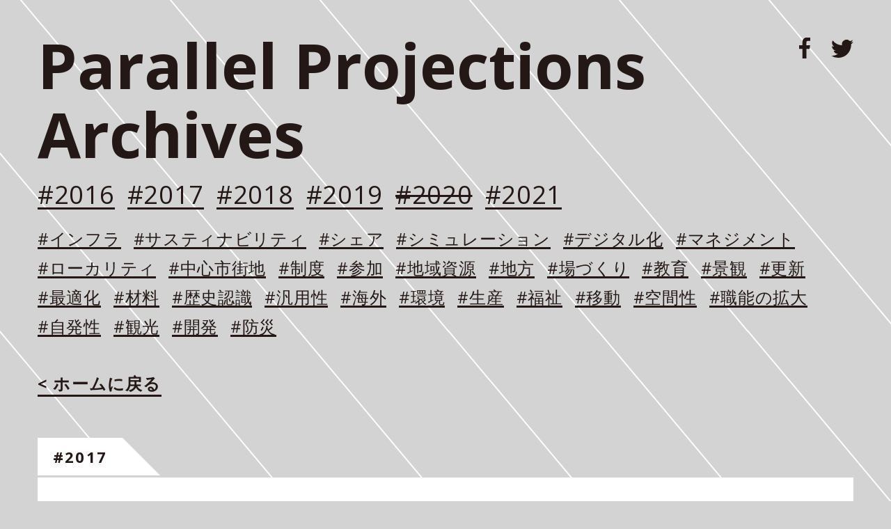

--- FILE ---
content_type: text/html; charset=UTF-8
request_url: https://bunka.aij.or.jp/para-projections/year/2017/
body_size: 7657
content:
<!doctype html>
<html lang="ja">
<head>
<script>
  (function(i,s,o,g,r,a,m){i['GoogleAnalyticsObject']=r;i[r]=i[r]||function(){
  (i[r].q=i[r].q||[]).push(arguments)},i[r].l=1*new Date();a=s.createElement(o),
  m=s.getElementsByTagName(o)[0];a.async=1;a.src=g;m.parentNode.insertBefore(a,m)
  })(window,document,'script','https://www.google-analytics.com/analytics.js','ga');

  ga('create', 'UA-82833006-3', 'auto');
  ga('send', 'pageview');

</script>


<meta charset="utf-8">
<meta name="viewport" content="width=device-width, initial-scale=1">
<script src="https://bunka.aij.or.jp/para-projections/wp-content/themes/pp_archives/assets/js/viewport-extra.min.js"></script>
<script src="https://bunka.aij.or.jp/para-projections/wp-content/themes/pp_archives/assets/js/ua.min.js"></script>
<meta http-equiv="X-UA-Compatible" content="IE=edge,chrome=1">
<meta name="format-detection" content="telephone=no">
<meta name="description" content="">
<title>2017  |  年  |  Parallel Projections Archives</title>

<link rel="shortcut icon" href="https://bunka.aij.or.jp/para-projections/wp-content/themes/pp_archives/assets/img/favicon.ico" type="image/vnd.microsoft.icon">
<link rel="icon" href="https://bunka.aij.or.jp/para-projections/wp-content/themes/pp_archives/assets/img/favicon.ico" type="image/vnd.microsoft.icon">



<meta name='robots' content='max-image-preview:large' />
<link rel='dns-prefetch' href='//s.w.org' />
<link rel="alternate" type="application/rss+xml" title="Parallel Projections Archives &raquo; 2017 年 のフィード" href="https://bunka.aij.or.jp/para-projections/year/2017/feed/" />
<link rel='stylesheet' id='wp-block-library-css'  href='https://bunka.aij.or.jp/para-projections/wp-includes/css/dist/block-library/style.min.css?ver=5.8.12' type='text/css' media='all' />
<link rel='stylesheet' id='contact-form-7-css'  href='https://bunka.aij.or.jp/para-projections/wp-content/plugins/contact-form-7/includes/css/styles.css?ver=5.4.2' type='text/css' media='all' />
<link rel='stylesheet' id='contact-form-7-confirm-css'  href='https://bunka.aij.or.jp/para-projections/wp-content/plugins/contact-form-7-add-confirm/includes/css/styles.css?ver=5.1' type='text/css' media='all' />
<link rel='stylesheet' id='pp_theme_style-css'  href='https://bunka.aij.or.jp/para-projections/wp-content/themes/pp_archives/assets/css/style.css?ver=5.8.12' type='text/css' media='all' />
<script type='text/javascript' src='https://bunka.aij.or.jp/para-projections/wp-includes/js/jquery/jquery.min.js?ver=3.6.0' id='jquery-core-js'></script>
<script type='text/javascript' src='https://bunka.aij.or.jp/para-projections/wp-includes/js/jquery/jquery-migrate.min.js?ver=3.3.2' id='jquery-migrate-js'></script>
<link rel="https://api.w.org/" href="https://bunka.aij.or.jp/para-projections/wp-json/" /><link rel="alternate" type="application/json" href="https://bunka.aij.or.jp/para-projections/wp-json/wp/v2/archives_year/48" /><link rel="EditURI" type="application/rsd+xml" title="RSD" href="https://bunka.aij.or.jp/para-projections/xmlrpc.php?rsd" />
<link rel="wlwmanifest" type="application/wlwmanifest+xml" href="https://bunka.aij.or.jp/para-projections/wp-includes/wlwmanifest.xml" /> 
<meta name="generator" content="WordPress 5.8.12" />
</head>


<body class="archive tax-archives_year term-48 headroom_on">
<div class="loading"></div>


<div id="wrapper" class="wrap">



	<header>
		<div class="__inner">
			<h1><a href="https://bunka.aij.or.jp/para-projections">Parallel <br class="sp">Projections <br>Archives</a></h1>
			<div class="gtags">
				<ul class="year">
											<li><a href="https://bunka.aij.or.jp/para-projections/year/2016/">#2016</a></li>
											<li><a href="https://bunka.aij.or.jp/para-projections/year/2017/">#2017</a></li>
											<li><a href="https://bunka.aij.or.jp/para-projections/year/2018/">#2018</a></li>
											<li><a href="https://bunka.aij.or.jp/para-projections/year/2019/">#2019</a></li>
											<li><a href="https://bunka.aij.or.jp/para-projections/year/2020/" class="sup">#2020</a></li>
											<li><a href="https://bunka.aij.or.jp/para-projections/year/2021/">#2021</a></li>
									</ul>
				<ul class="tags">
											<li><a href="https://bunka.aij.or.jp/para-projections/tags/%e3%82%a4%e3%83%b3%e3%83%95%e3%83%a9/">#インフラ</a></li>
											<li><a href="https://bunka.aij.or.jp/para-projections/tags/%e3%82%b5%e3%82%b9%e3%83%86%e3%82%a3%e3%83%8a%e3%83%93%e3%83%aa%e3%83%86%e3%82%a3/">#サスティナビリティ</a></li>
											<li><a href="https://bunka.aij.or.jp/para-projections/tags/%e3%82%b7%e3%82%a7%e3%82%a2/">#シェア</a></li>
											<li><a href="https://bunka.aij.or.jp/para-projections/tags/%e3%82%b7%e3%83%9f%e3%83%a5%e3%83%ac%e3%83%bc%e3%82%b7%e3%83%a7%e3%83%b3/">#シミュレーション</a></li>
											<li><a href="https://bunka.aij.or.jp/para-projections/tags/%e3%83%87%e3%82%b8%e3%82%bf%e3%83%ab%e5%8c%96/">#デジタル化</a></li>
											<li><a href="https://bunka.aij.or.jp/para-projections/tags/%e3%83%9e%e3%83%8d%e3%82%b8%e3%83%a1%e3%83%b3%e3%83%88/">#マネジメント</a></li>
											<li><a href="https://bunka.aij.or.jp/para-projections/tags/%e3%83%ad%e3%83%bc%e3%82%ab%e3%83%aa%e3%83%86%e3%82%a3/">#ローカリティ</a></li>
											<li><a href="https://bunka.aij.or.jp/para-projections/tags/%e4%b8%ad%e5%bf%83%e5%b8%82%e8%a1%97%e5%9c%b0/">#中心市街地</a></li>
											<li><a href="https://bunka.aij.or.jp/para-projections/tags/%e5%88%b6%e5%ba%a6/">#制度</a></li>
											<li><a href="https://bunka.aij.or.jp/para-projections/tags/%e5%8f%82%e5%8a%a0/">#参加</a></li>
											<li><a href="https://bunka.aij.or.jp/para-projections/tags/%e5%9c%b0%e5%9f%9f%e8%b3%87%e6%ba%90/">#地域資源</a></li>
											<li><a href="https://bunka.aij.or.jp/para-projections/tags/%e5%9c%b0%e6%96%b9/">#地方</a></li>
											<li><a href="https://bunka.aij.or.jp/para-projections/tags/%e5%a0%b4%e3%81%a5%e3%81%8f%e3%82%8a/">#場づくり</a></li>
											<li><a href="https://bunka.aij.or.jp/para-projections/tags/%e6%95%99%e8%82%b2/">#教育</a></li>
											<li><a href="https://bunka.aij.or.jp/para-projections/tags/%e6%99%af%e8%a6%b3/">#景観</a></li>
											<li><a href="https://bunka.aij.or.jp/para-projections/tags/%e6%9b%b4%e6%96%b0/">#更新</a></li>
											<li><a href="https://bunka.aij.or.jp/para-projections/tags/%e6%9c%80%e9%81%a9%e5%8c%96/">#最適化</a></li>
											<li><a href="https://bunka.aij.or.jp/para-projections/tags/%e6%9d%90%e6%96%99/">#材料</a></li>
											<li><a href="https://bunka.aij.or.jp/para-projections/tags/%e6%ad%b4%e5%8f%b2%e8%aa%8d%e8%ad%98/">#歴史認識</a></li>
											<li><a href="https://bunka.aij.or.jp/para-projections/tags/%e6%b1%8e%e7%94%a8%e6%80%a7/">#汎用性</a></li>
											<li><a href="https://bunka.aij.or.jp/para-projections/tags/%e6%b5%b7%e5%a4%96/">#海外</a></li>
											<li><a href="https://bunka.aij.or.jp/para-projections/tags/%e7%92%b0%e5%a2%83/">#環境</a></li>
											<li><a href="https://bunka.aij.or.jp/para-projections/tags/%e7%94%9f%e7%94%a3/">#生産</a></li>
											<li><a href="https://bunka.aij.or.jp/para-projections/tags/%e7%a6%8f%e7%a5%89/">#福祉</a></li>
											<li><a href="https://bunka.aij.or.jp/para-projections/tags/%e7%a7%bb%e5%8b%95/">#移動</a></li>
											<li><a href="https://bunka.aij.or.jp/para-projections/tags/%e7%a9%ba%e9%96%93%e6%80%a7/">#空間性</a></li>
											<li><a href="https://bunka.aij.or.jp/para-projections/tags/%e8%81%b7%e8%83%bd%e3%81%ae%e6%8b%a1%e5%a4%a7/">#職能の拡大</a></li>
											<li><a href="https://bunka.aij.or.jp/para-projections/tags/%e8%87%aa%e7%99%ba%e6%80%a7/">#自発性</a></li>
											<li><a href="https://bunka.aij.or.jp/para-projections/tags/%e8%a6%b3%e5%85%89/">#観光</a></li>
											<li><a href="https://bunka.aij.or.jp/para-projections/tags/%e9%96%8b%e7%99%ba/">#開発</a></li>
											<li><a href="https://bunka.aij.or.jp/para-projections/tags/%e9%98%b2%e7%81%bd/">#防災</a></li>
									</ul>
									<div class="back"><a href="https://bunka.aij.or.jp/para-projections">< ホームに戻る</a></div>
							</div>



		    <div class="drawer-hamburger sp">
		      <a class="l-header-hamburger" id="js-header-hamburger" href="#"><span class="_top"></span><span class="_middle"></span><span class="_bottom"></span><p>MENU</p></a>
		    </div>

	        <nav class="__l-drawer">
	          <div class="l-drawer__inner">
	            <ul class="d-g-navi">
					<li><a href="https://bunka.aij.or.jp/para-projections">Home</a></li>
					<li><a href="https://bunka.aij.or.jp/para-projections/contents/">Contents</a></li>
					<li><a href="https://bunka.aij.or.jp/para-projections/sessions/">Sessions</a></li>
					<li><a href="https://bunka.aij.or.jp/para-projections/people/">People</a></li>
	            </ul>
	            <div class="sns">
					<a href="https://www.facebook.com/parallelprojections130/" target="_blank" rel="noopener" class="fb">FACEBOOK</a>
					<a href="https://twitter.com/AIJ_PP130" target="_blank" rel="noopener" class="tw">TWITTER</a>
				</div>
	          </div>
	        </nav>


	        		        <div class="g-navi pc">
		            <ul class="d-g-navi __tax">
						<li class="ttl"><span>#2017</span></li>
		            </ul>
		        </div>
	        
	        <div class="sp">
		        <div class="g-navi">
		            <ul class="d-g-navi">
																														<li class="ttl"><span>#2017</span></li>		            </ul>
		        </div>
	        </div>


	        <div class="sns-box pc">
	            <div class="sns">
					<a href="https://www.facebook.com/parallelprojections130/" target="_blank" rel="noopener" class="fb">FACEBOOK</a>
					<a href="https://twitter.com/AIJ_PP130" target="_blank" rel="noopener" class="tw">TWITTER</a>
				</div>
			</div>
	    </div>
	</header>





<main>

	<div id="container">

		<section class="content-box">
			

<ul class="archive-lists">
	
		<li class="sessions">
			<a href="https://bunka.aij.or.jp/para-projections/sessions/%e3%83%91%e3%83%a9%e3%83%ac%e3%83%ab%e3%82%bb%e3%83%83%e3%82%b7%e3%83%a7%e3%83%b3%e3%82%ba1709-%e5%88%b6%e5%ba%a6%e8%a8%ad%e8%a8%88%e3%81%ae%e3%83%ad%e3%83%bc%e3%82%ab%e3%83%a9%e3%82%a4%e3%82%ba/">
				<h3>Session22 -制度設計のローカライズによって実現可能な福祉施設とは？-</h3>
				<p class="meta">2017/10/22　17:00~18:00</p>
				<div class="pp-tags">
					<span>ローカリティ</span><span>制度</span><span>福祉</span>				</div>
			</a>
		</li>

	
		<li class="sessions">
			<a href="https://bunka.aij.or.jp/para-projections/sessions/%e3%83%91%e3%83%a9%e3%83%ac%e3%83%ab%e3%82%bb%e3%83%83%e3%82%b7%e3%83%a7%e3%83%b3%e3%82%ba1708-%e8%a1%97%e3%81%ae%e3%83%a1%e3%83%b3%e3%83%90%e3%83%bc%e3%82%b7%e3%83%83%e3%83%97%e3%82%92%e6%8b%a1/">
				<h3>Session21 -街のメンバーシップを拡張する建築プロジェクトとは？-</h3>
				<p class="meta">2017/10/22　17:00~18:00</p>
				<div class="pp-tags">
					<span>中心市街地</span><span>場づくり</span><span>観光</span>				</div>
			</a>
		</li>

	
		<li class="sessions">
			<a href="https://bunka.aij.or.jp/para-projections/sessions/%e3%83%91%e3%83%a9%e3%83%ac%e3%83%ab%e3%82%bb%e3%83%83%e3%82%b7%e3%83%a7%e3%83%b3%e3%82%ba1707-%e8%a8%ad%e8%a8%88%e3%81%ae%e6%9c%80%e9%81%a9%e5%8c%96%e3%81%8c%e5%8f%af%e8%83%bd%e3%81%ab%e3%81%99/">
				<h3>Session20 -設計の最適化が可能にする現代空間とは？-</h3>
				<p class="meta">2017/10/22　17:00~18:00</p>
				<div class="pp-tags">
					<span>最適化</span><span>環境</span><span>空間性</span>				</div>
			</a>
		</li>

	
		<li class="sessions">
			<a href="https://bunka.aij.or.jp/para-projections/sessions/%e3%83%91%e3%83%a9%e3%83%ac%e3%83%ab%e3%82%bb%e3%83%83%e3%82%b7%e3%83%a7%e3%83%b3%e3%82%ba1706-%e7%81%bd%e5%ae%b3%e3%81%ab%e5%af%be%e3%81%99%e3%82%8b%e7%a9%ba%e9%96%93%e3%83%aa%e3%83%86%e3%83%a9/">
				<h3>Session19 -災害に対する空間リテラシーのコントロールの方法とは？-</h3>
				<p class="meta">2017/10/22　16:00~17:00</p>
				<div class="pp-tags">
					<span>教育</span><span>福祉</span><span>防災</span>				</div>
			</a>
		</li>

	
		<li class="sessions">
			<a href="https://bunka.aij.or.jp/para-projections/sessions/%e3%83%91%e3%83%a9%e3%83%ac%e3%83%ab%e3%82%bb%e3%83%83%e3%82%b7%e3%83%a7%e3%83%b3%e3%82%ba1705-%e9%83%bd%e5%b8%82%e3%81%ae%e3%82%a2%e3%82%a4%e3%83%87%e3%83%b3%e3%83%86%e3%82%a3%e3%83%86%e3%82%a3/">
				<h3>Session18 -都市のアイデンティティを活性化させる情報環境の実装とは？-</h3>
				<p class="meta">2017/10/22　16:00~17:00</p>
				<div class="pp-tags">
					<span>ローカリティ</span><span>最適化</span><span>観光</span>				</div>
			</a>
		</li>

	
		<li class="sessions">
			<a href="https://bunka.aij.or.jp/para-projections/sessions/%e3%83%91%e3%83%a9%e3%83%ac%e3%83%ab%e3%82%bb%e3%83%83%e3%82%b7%e3%83%a7%e3%83%b3%e3%82%ba1704-%e9%83%bd%e5%b8%82%e7%92%b0%e5%a2%83%e3%81%ab%e3%81%8a%e3%81%91%e3%82%8b%e3%83%9d%e3%82%b8%e3%83%86/">
				<h3>Session17 -都市環境におけるポジティブな制度設計の枠組みとは？-</h3>
				<p class="meta">2017/10/22　16:00~17:00</p>
				<div class="pp-tags">
					<span>マネジメント</span><span>汎用性</span><span>環境</span>				</div>
			</a>
		</li>

	
		<li class="sessions">
			<a href="https://bunka.aij.or.jp/para-projections/sessions/%e3%83%91%e3%83%a9%e3%83%ac%e3%83%ab%e3%82%bb%e3%83%83%e3%82%b7%e3%83%a7%e3%83%b3%e3%82%ba1703-%e7%a6%8f%e7%a5%89%e7%a9%ba%e9%96%93%e3%81%ab%e3%81%8a%e3%81%91%e3%82%8b%e3%83%87%e3%82%b6%e3%82%a4/">
				<h3>Session16 -福祉空間におけるデザインリサーチが切り開くプロジェクトのかたちとは？-</h3>
				<p class="meta">2017/10/22　15:00~16:00</p>
				<div class="pp-tags">
					<span>最適化</span><span>福祉</span><span>職能の拡大</span>				</div>
			</a>
		</li>

	
		<li class="sessions">
			<a href="https://bunka.aij.or.jp/para-projections/sessions/%e3%83%91%e3%83%a9%e3%83%ac%e3%83%ab%e3%82%bb%e3%83%83%e3%82%b7%e3%83%a7%e3%83%b3%e3%82%ba1702-%e8%a6%b3%e5%85%89%e3%81%ab%e3%82%88%e3%81%a3%e3%81%a6%e5%9c%b0%e5%9f%9f%e3%82%92%e8%82%b2%e3%82%80/">
				<h3>Session15 -観光によって地域を育むための制度と空間とは？-</h3>
				<p class="meta">2017/10/22　15:00~16:00</p>
				<div class="pp-tags">
					<span>制度</span><span>地域資源</span><span>観光</span>				</div>
			</a>
		</li>

	
		<li class="sessions">
			<a href="https://bunka.aij.or.jp/para-projections/sessions/%e3%83%91%e3%83%a9%e3%83%ac%e3%83%ab%e3%82%bb%e3%83%83%e3%82%b7%e3%83%a7%e3%83%b3%e3%82%ba1701/">
				<h3>Session14 -地方都市空間における教育価値を最大化するためのプロジェクトとは？-</h3>
				<p class="meta">2017/10/22　15:00~16:00</p>
				<div class="pp-tags">
					<span>中心市街地</span><span>参加</span><span>地方</span><span>環境</span>				</div>
			</a>
		</li>

	

		<li class="post">
			<a href="https://bunka.aij.or.jp/para-projections/3654/">
				<h3>浅野翔</h3>
				<p class="people"><br>
					専門｜計画</p>
				<div class="pp-tags">
					<span>サスティナビリティ</span><span>参加</span><span>福祉</span>				</div>
			</a>
		</li>


	

		<li class="post">
			<a href="https://bunka.aij.or.jp/para-projections/1829/">
				<h3>市川竜吾</h3>
				<p class="people">建築築事務所 / 首都大学東京<br>
					専門｜意匠 / 都市</p>
				<div class="pp-tags">
					<span>ローカリティ</span><span>地域資源</span><span>地方</span><span>場づくり</span><span>景観</span><span>環境</span><span>福祉</span>				</div>
			</a>
		</li>


	

		<li class="post">
			<a href="https://bunka.aij.or.jp/para-projections/1777/">
				<h3>伊藤孝仁</h3>
				<p class="people">tomito architecture<br>
					専門｜意匠</p>
				<div class="pp-tags">
					<span>マネジメント</span><span>地域資源</span><span>自発性</span><span>観光</span>				</div>
			</a>
		</li>


	

		<li class="post">
			<a href="https://bunka.aij.or.jp/para-projections/3629/">
				<h3>稲山雅大</h3>
				<p class="people">ペリクラークペリアーキテクツジャパン<br>
					専門｜意匠</p>
				<div class="pp-tags">
					<span>地方</span><span>観光</span><span>開発</span>				</div>
			</a>
		</li>


	

		<li class="post">
			<a href="https://bunka.aij.or.jp/para-projections/3626/">
				<h3>猪飼洋平</h3>
				<p class="people">アプルデザインワークショップ<br>
					専門｜意匠　都市</p>
				<div class="pp-tags">
					<span>地方</span><span>海外</span><span>福祉</span>				</div>
			</a>
		</li>


	

		<li class="post">
			<a href="https://bunka.aij.or.jp/para-projections/3641/">
				<h3>ウサミキイチロウ</h3>
				<p class="people">ダナン科学技術大学建築学科 特別招待研究員（ベトナム）/宇都宮大学大学院 修士２年/Obedient Architecture<br>
					専門｜意匠/構法/メディア</p>
				<div class="pp-tags">
					<span>ローカリティ</span><span>材料</span><span>海外</span><span>環境</span>				</div>
			</a>
		</li>


	

		<li class="post">
			<a href="https://bunka.aij.or.jp/para-projections/3637/">
				<h3>遠藤貴弘</h3>
				<p class="people">大成建設<br>
					専門｜意匠</p>
				<div class="pp-tags">
					<span>環境</span>				</div>
			</a>
		</li>


	

		<li class="post">
			<a href="https://bunka.aij.or.jp/para-projections/3615/">
				<h3>大西陽子</h3>
				<p class="people">竹中工務店<br>
					専門｜意匠</p>
				<div class="pp-tags">
					<span>観光</span>				</div>
			</a>
		</li>


	

		<li class="post">
			<a href="https://bunka.aij.or.jp/para-projections/1913/">
				<h3>大山宗之</h3>
				<p class="people">国際航業株式会社<br>
					専門｜都市計画</p>
				<div class="pp-tags">
					<span>シェア</span><span>マネジメント</span><span>地方</span><span>観光</span>				</div>
			</a>
		</li>


	

		<li class="post">
			<a href="https://bunka.aij.or.jp/para-projections/3627/">
				<h3>岡田朋子</h3>
				<p class="people">竹中工務店<br>
					専門｜意匠</p>
				<div class="pp-tags">
					<span>観光</span>				</div>
			</a>
		</li>


	

		<li class="post">
			<a href="https://bunka.aij.or.jp/para-projections/1823/">
				<h3>岡部修三</h3>
				<p class="people">upsetters architects<br>
					専門｜意匠 / 環境 / 都市</p>
				<div class="pp-tags">
					<span>サスティナビリティ</span><span>マネジメント</span><span>環境</span><span>福祉</span>				</div>
			</a>
		</li>


	

		<li class="post">
			<a href="https://bunka.aij.or.jp/para-projections/3879/">
				<h3>柿木佑介＋廣岡周平</h3>
				<p class="people">PERSIMMON HILLS architects<br>
					専門｜意匠</p>
				<div class="pp-tags">
					<span>観光</span>				</div>
			</a>
		</li>


	

		<li class="post">
			<a href="https://bunka.aij.or.jp/para-projections/3645/">
				<h3>勝邦義</h3>
				<p class="people">勝邦義建築設計事務所／ISHINOMAKI2.0<br>
					専門｜意匠／都市</p>
				<div class="pp-tags">
					<span>ローカリティ</span><span>場づくり</span><span>景観</span><span>観光</span>				</div>
			</a>
		</li>


	

		<li class="post">
			<a href="https://bunka.aij.or.jp/para-projections/3941/">
				<h3>葛 沁芸</h3>
				<p class="people">2.5 architects（共同主宰） / 東京大学（博士課程・建築史）<br>
					専門｜意匠 / 歴史（18世紀西洋及び中国）</p>
				<div class="pp-tags">
					<span>環境</span>				</div>
			</a>
		</li>


	

		<li class="post">
			<a href="https://bunka.aij.or.jp/para-projections/1911/">
				<h3>香月真大</h3>
				<p class="people">香月真大建築設計事務所<br>
					専門｜意匠 / 不動産</p>
				<div class="pp-tags">
					<span>シェア</span><span>マネジメント</span><span>場づくり</span><span>更新</span><span>歴史認識</span><span>観光</span>				</div>
			</a>
		</li>


	

		<li class="post">
			<a href="https://bunka.aij.or.jp/para-projections/3843/">
				<h3>勝亦優祐</h3>
				<p class="people">勝亦丸山建築計画<br>
					専門｜意匠</p>
				<div class="pp-tags">
					<span>環境</span><span>空間性</span><span>自発性</span><span>開発</span>				</div>
			</a>
		</li>


	

		<li class="post">
			<a href="https://bunka.aij.or.jp/para-projections/3618/">
				<h3>加藤正紘</h3>
				<p class="people">zasso<br>
					専門｜都市デザイン</p>
				<div class="pp-tags">
					<span>マネジメント</span><span>地域資源</span><span>場づくり</span><span>環境</span>				</div>
			</a>
		</li>


	

		<li class="post">
			<a href="https://bunka.aij.or.jp/para-projections/1825/">
				<h3>金田泰裕</h3>
				<p class="people">yasuhirokaneda STRUCTURE<br>
					専門｜構造</p>
				<div class="pp-tags">
					<span>教育</span><span>更新</span><span>最適化</span><span>海外</span><span>環境</span><span>空間性</span>				</div>
			</a>
		</li>


	

		<li class="post">
			<a href="https://bunka.aij.or.jp/para-projections/1870/">
				<h3>神永侑子</h3>
				<p class="people">アキナイガーデン<br>
					専門｜意匠/企画運営</p>
				<div class="pp-tags">
					<span>シェア</span><span>職能の拡大</span><span>自発性</span><span>観光</span>				</div>
			</a>
		</li>


	

		<li class="post">
			<a href="https://bunka.aij.or.jp/para-projections/1849/">
				<h3>川井 操</h3>
				<p class="people">滋賀県立大学環境科学部環境建築デザイン学科<br>
					専門｜計画</p>
				<div class="pp-tags">
					<span>ローカリティ</span><span>教育</span><span>材料</span><span>海外</span><span>生産</span><span>職能の拡大</span><span>観光</span>				</div>
			</a>
		</li>


	

		<li class="post">
			<a href="https://bunka.aij.or.jp/para-projections/3642/">
				<h3>河村　衣里子</h3>
				<p class="people"><br>
					専門｜環境</p>
				<div class="pp-tags">
					<span>環境</span>				</div>
			</a>
		</li>


	

		<li class="post">
			<a href="https://bunka.aij.or.jp/para-projections/3632/">
				<h3>喜多川颯馬</h3>
				<p class="people">神戸芸術工科大学<br>
					専門｜環境デザイン</p>
				<div class="pp-tags">
					<span>環境</span>				</div>
			</a>
		</li>


	

		<li class="post">
			<a href="https://bunka.aij.or.jp/para-projections/1889/">
				<h3>木村慎弥</h3>
				<p class="people">RAD／kimura shinya architecture／六原まちづくり委員会<br>
					専門｜意匠</p>
				<div class="pp-tags">
					<span>マネジメント</span><span>地域資源</span><span>地方</span><span>職能の拡大</span><span>観光</span>				</div>
			</a>
		</li>


	

		<li class="post">
			<a href="https://bunka.aij.or.jp/para-projections/1817/">
				<h3>栗本賢一</h3>
				<p class="people">雲河都市研究院<br>
					専門｜都市</p>
				<div class="pp-tags">
					<span>海外</span><span>環境</span><span>観光</span><span>開発</span>				</div>
			</a>
		</li>


	

		<li class="post">
			<a href="https://bunka.aij.or.jp/para-projections/3633/">
				<h3>黒田知実</h3>
				<p class="people">奈良女子大学<br>
					専門｜建築</p>
				<div class="pp-tags">
					<span>地方</span><span>場づくり</span><span>福祉</span><span>職能の拡大</span>				</div>
			</a>
		</li>


	

		<li class="post">
			<a href="https://bunka.aij.or.jp/para-projections/1880/">
				<h3>小泉瑛一</h3>
				<p class="people">オンデザインパートナーズ<br>
					専門｜建築設計 / 都市 / まちづくり</p>
				<div class="pp-tags">
					<span>マネジメント</span><span>参加</span><span>地方</span><span>教育</span><span>観光</span>				</div>
			</a>
		</li>


	

		<li class="post">
			<a href="https://bunka.aij.or.jp/para-projections/3635/">
				<h3>佐々木雅宏</h3>
				<p class="people">合同会社アーキロイド<br>
					専門｜意匠　プログラミング</p>
				<div class="pp-tags">
					<span>シミュレーション</span><span>デジタル化</span><span>最適化</span><span>汎用性</span><span>環境</span><span>生産</span><span>空間性</span><span>職能の拡大</span>				</div>
			</a>
		</li>


	

		<li class="post">
			<a href="https://bunka.aij.or.jp/para-projections/3644/">
				<h3>佐藤桂火</h3>
				<p class="people">佐藤桂火建築設計事務所<br>
					専門｜意匠</p>
				<div class="pp-tags">
					<span>ローカリティ</span><span>参加</span><span>自発性</span><span>観光</span>				</div>
			</a>
		</li>


	

		<li class="post">
			<a href="https://bunka.aij.or.jp/para-projections/3649/">
				<h3>佐藤直樹</h3>
				<p class="people">如是アトリエ<br>
					専門｜意匠  計画  都市</p>
				<div class="pp-tags">
					<span>ローカリティ</span><span>地域資源</span><span>観光</span>				</div>
			</a>
		</li>


	

		<li class="post">
			<a href="https://bunka.aij.or.jp/para-projections/3859/">
				<h3>佐藤敏宏</h3>
				<p class="people"><br>
					専門｜意匠</p>
				<div class="pp-tags">
					<span>福祉</span>				</div>
			</a>
		</li>


	

		<li class="post">
			<a href="https://bunka.aij.or.jp/para-projections/4192/">
				<h3>佐藤直樹</h3>
				<p class="people">株式会社　如是アトリエ　IIA atelier <br>
					専門｜意匠　計画</p>
				<div class="pp-tags">
					<br />
<b>Warning</b>:  Invalid argument supplied for foreach() in <b>/home/xs056943/aij.or.jp/public_html/bunka.aij.or.jp/para-projections/wp-content/themes/pp_archives/content.php</b> on line <b>120</b><br />
				</div>
			</a>
		</li>


	

		<li class="post">
			<a href="https://bunka.aij.or.jp/para-projections/3651/">
				<h3>The Trading City研究会   土橋悟+雨宮知彦+落合正行+小林国弘+照内創</h3>
				<p class="people">株式会社都市環境研究所／ラーバンデザインオフィス合同会社／日本大学／ コバヤシクニヒロデザイン／SO &amp; CO.<br>
					専門｜建築、都市デザイン</p>
				<div class="pp-tags">
					<span>制度</span><span>最適化</span><span>環境</span><span>移動</span>				</div>
			</a>
		</li>


	

		<li class="post">
			<a href="https://bunka.aij.or.jp/para-projections/3647/">
				<h3>柴田木綿子</h3>
				<p class="people">しばたゆうこ事務所<br>
					専門｜意匠</p>
				<div class="pp-tags">
					<span>サスティナビリティ</span><span>福祉</span><span>観光</span>				</div>
			</a>
		</li>


	

		<li class="post">
			<a href="https://bunka.aij.or.jp/para-projections/3646/">
				<h3>鈴木知悠</h3>
				<p class="people">+tic<br>
					専門｜意匠</p>
				<div class="pp-tags">
					<span>地域資源</span><span>場づくり</span><span>移動</span><span>観光</span>				</div>
			</a>
		</li>


	

		<li class="post">
			<a href="https://bunka.aij.or.jp/para-projections/1840/">
				<h3>須藤 剛</h3>
				<p class="people">Tsudou Design Studio / 須藤剛建築設計事務所<br>
					専門｜意匠</p>
				<div class="pp-tags">
					<span>サスティナビリティ</span><span>シェア</span><span>マネジメント</span><span>地域資源</span><span>更新</span><span>自発性</span><span>観光</span>				</div>
			</a>
		</li>


	

		<li class="post">
			<a href="https://bunka.aij.or.jp/para-projections/3619/">
				<h3>瀬尾浩二郎</h3>
				<p class="people">株式会社 セオ商事<br>
					専門｜メディア / IT</p>
				<div class="pp-tags">
					<span>シミュレーション</span><span>デジタル化</span><span>最適化</span><span>観光</span>				</div>
			</a>
		</li>


	

		<li class="post">
			<a href="https://bunka.aij.or.jp/para-projections/3652/">
				<h3>多田正治</h3>
				<p class="people">多田正治アトリエ<br>
					専門｜意匠</p>
				<div class="pp-tags">
					<span>中心市街地</span><span>地方</span><span>教育</span><span>生産</span><span>職能の拡大</span><span>観光</span>				</div>
			</a>
		</li>


	

		<li class="post">
			<a href="https://bunka.aij.or.jp/para-projections/3620/">
				<h3>田中一吉</h3>
				<p class="people"><br>
					専門｜意匠</p>
				<div class="pp-tags">
					<span>マネジメント</span><span>環境</span><span>空間性</span>				</div>
			</a>
		</li>


	

		<li class="post">
			<a href="https://bunka.aij.or.jp/para-projections/3624/">
				<h3>田中正道</h3>
				<p class="people">横浜国立大学大学院建築計画研究室<br>
					専門｜計画</p>
				<div class="pp-tags">
					<span>地域資源</span><span>場づくり</span><span>観光</span>				</div>
			</a>
		</li>


	

		<li class="post">
			<a href="https://bunka.aij.or.jp/para-projections/3643/">
				<h3>田沼元</h3>
				<p class="people">日本大学<br>
					専門｜建築</p>
				<div class="pp-tags">
					<span>福祉</span>				</div>
			</a>
		</li>


	

		<li class="post">
			<a href="https://bunka.aij.or.jp/para-projections/3648/">
				<h3>津川恵理</h3>
				<p class="people">Diller Scofidio+Renfro in NY(2018 3/1～)<br>
					専門｜意匠</p>
				<div class="pp-tags">
					<span>材料</span><span>海外</span><span>環境</span><span>職能の拡大</span>				</div>
			</a>
		</li>


	

		<li class="post">
			<a href="https://bunka.aij.or.jp/para-projections/3625/">
				<h3>坪内健</h3>
				<p class="people">北海道大学<br>
					専門｜建築計画</p>
				<div class="pp-tags">
					<span>マネジメント</span><span>地方</span><span>場づくり</span><span>福祉</span>				</div>
			</a>
		</li>


	

		<li class="post">
			<a href="https://bunka.aij.or.jp/para-projections/1892/">
				<h3>友渕貴之</h3>
				<p class="people">和歌山大学<br>
					専門｜意匠/計画</p>
				<div class="pp-tags">
					<span>サスティナビリティ</span><span>地域資源</span><span>地方</span><span>場づくり</span><span>教育</span><span>更新</span><span>福祉</span>				</div>
			</a>
		</li>


	

		<li class="post">
			<a href="https://bunka.aij.or.jp/para-projections/3631/">
				<h3>永井大輔</h3>
				<p class="people">イオンタウン株式会社 建設企画本部 ＳＣ企画部<br>
					専門｜意匠 / 計画 / 都市 / 商業</p>
				<div class="pp-tags">
					<span>場づくり</span><span>職能の拡大</span><span>観光</span><span>開発</span>				</div>
			</a>
		</li>


	

		<li class="post">
			<a href="https://bunka.aij.or.jp/para-projections/3630/">
				<h3>永田敦</h3>
				<p class="people"><br>
					専門｜意匠</p>
				<div class="pp-tags">
					<span>場づくり</span><span>更新</span><span>福祉</span><span>空間性</span>				</div>
			</a>
		</li>


	

		<li class="post">
			<a href="https://bunka.aij.or.jp/para-projections/3774/">
				<h3>永田賢一郎</h3>
				<p class="people">アイボリィアーキテクチュア<br>
					専門｜意匠</p>
				<div class="pp-tags">
					<span>地域資源</span><span>場づくり</span><span>観光</span>				</div>
			</a>
		</li>


	

		<li class="post">
			<a href="https://bunka.aij.or.jp/para-projections/3650/">
				<h3>中村健太郎</h3>
				<p class="people">NPO法人モクチン企画<br>
					専門｜アルゴリズミック・デザイン</p>
				<div class="pp-tags">
					<span>デジタル化</span><span>制度</span><span>環境</span><span>職能の拡大</span>				</div>
			</a>
		</li>


	

		<li class="post">
			<a href="https://bunka.aij.or.jp/para-projections/3839/">
				<h3>西田 司</h3>
				<p class="people">オンデザインパートナーズ<br>
					専門｜意匠</p>
				<div class="pp-tags">
					<span>福祉</span>				</div>
			</a>
		</li>


	

		<li class="post">
			<a href="https://bunka.aij.or.jp/para-projections/3638/">
				<h3>深田悠平</h3>
				<p class="people">一条工務店<br>
					専門｜環境</p>
				<div class="pp-tags">
					<span>サスティナビリティ</span><span>地域資源</span><span>環境</span>				</div>
			</a>
		</li>


	

		<li class="post">
			<a href="https://bunka.aij.or.jp/para-projections/1776/">
				<h3>藤 貴彰</h3>
				<p class="people">三菱地所設計<br>
					専門｜</p>
				<div class="pp-tags">
					<span>景観</span><span>環境</span><span>開発</span>				</div>
			</a>
		</li>


	

		<li class="post">
			<a href="https://bunka.aij.or.jp/para-projections/3622/">
				<h3>藤原香奈</h3>
				<p class="people">株式会社UG都市建築<br>
					専門｜都市計画</p>
				<div class="pp-tags">
					<span>観光</span>				</div>
			</a>
		</li>


	

		<li class="post">
			<a href="https://bunka.aij.or.jp/para-projections/3636/">
				<h3>松延浩人</h3>
				<p class="people">大成建設設計本部<br>
					専門｜意匠</p>
				<div class="pp-tags">
					<span>福祉</span>				</div>
			</a>
		</li>


	

		<li class="post">
			<a href="https://bunka.aij.or.jp/para-projections/4204/">
				<h3>水野茂朋</h3>
				<p class="people">mizuno.design<br>
					専門｜意匠</p>
				<div class="pp-tags">
					<span>地方</span><span>空間性</span><span>開発</span>				</div>
			</a>
		</li>


	

		<li class="post">
			<a href="https://bunka.aij.or.jp/para-projections/3655/">
				<h3>連勇太朗</h3>
				<p class="people">モクチン企画<br>
					専門｜意匠、都市</p>
				<div class="pp-tags">
					<span>福祉</span>				</div>
			</a>
		</li>


	

		<li class="post">
			<a href="https://bunka.aij.or.jp/para-projections/1793/">
				<h3>森 元気</h3>
				<p class="people">森元気建築設計事務所<br>
					専門｜意匠</p>
				<div class="pp-tags">
					<span>地域資源</span><span>環境</span><span>職能の拡大</span><span>観光</span>				</div>
			</a>
		</li>


	

		<li class="post">
			<a href="https://bunka.aij.or.jp/para-projections/3653/">
				<h3>森村佳浩</h3>
				<p class="people">大和ハウス工業株式会社<br>
					専門｜都市</p>
				<div class="pp-tags">
					<span>汎用性</span><span>環境</span><span>移動</span>				</div>
			</a>
		</li>


	

		<li class="post">
			<a href="https://bunka.aij.or.jp/para-projections/3640/">
				<h3>森本悠義</h3>
				<p class="people">Theater Architects Co.,Ltd. / (株)シアター建設<br>
					専門｜意匠</p>
				<div class="pp-tags">
					<span>中心市街地</span><span>地方</span><span>更新</span><span>観光</span>				</div>
			</a>
		</li>


	

		<li class="post">
			<a href="https://bunka.aij.or.jp/para-projections/1872/">
				<h3>山口陽登</h3>
				<p class="people">シイナリ建築設計事務所<br>
					専門｜意匠</p>
				<div class="pp-tags">
					<span>ローカリティ</span><span>参加</span><span>更新</span><span>環境</span><span>福祉</span><span>空間性</span>				</div>
			</a>
		</li>


	

		<li class="post">
			<a href="https://bunka.aij.or.jp/para-projections/1841/">
				<h3>山田織部</h3>
				<p class="people"><br>
					専門｜意匠</p>
				<div class="pp-tags">
					<span>更新</span><span>最適化</span><span>環境</span><span>空間性</span>				</div>
			</a>
		</li>


	

		<li class="post">
			<a href="https://bunka.aij.or.jp/para-projections/3623/">
				<h3>彌吉健介</h3>
				<p class="people">株式会社ＵＧ都市建築<br>
					専門｜都市　事業</p>
				<div class="pp-tags">
					<span>観光</span>				</div>
			</a>
		</li>


	

		<li class="post">
			<a href="https://bunka.aij.or.jp/para-projections/3934/">
				<h3>吉川晃司</h3>
				<p class="people">スタジオまめちょうだい<br>
					専門｜意匠 / 都市</p>
				<div class="pp-tags">
					<span>福祉</span>				</div>
			</a>
		</li>


	

		<li class="post">
			<a href="https://bunka.aij.or.jp/para-projections/3628/">
				<h3>若林拓哉＋伊藤祐介</h3>
				<p class="people">ウミネコアーキ<br>
					専門｜意匠</p>
				<div class="pp-tags">
					<span>デジタル化</span><span>汎用性</span><span>環境</span><span>空間性</span>				</div>
			</a>
		</li>


	

		<li class="post">
			<a href="https://bunka.aij.or.jp/para-projections/1905/">
				<h3>和田 徹</h3>
				<p class="people">Atelier Toru Wada<br>
					専門｜意匠</p>
				<div class="pp-tags">
					<span>教育</span><span>海外</span><span>移動</span><span>空間性</span><span>職能の拡大</span><span>観光</span>				</div>
			</a>
		</li>


	</ul>




		</section>

	</div>

</main>


  <footer>
      <div class="__inner">
        <p class="copy">&copy;paralell projections archives.</p>
      </div>
  </footer>

  <div class="pagetop"><a href="#wrapper">TOPに戻る</a></div>
      

</div><!-- end wrap -->

  

  <div id="land-scape-caution"><div class="__inner"><p class="en">Turn your phone</p><p>スマートフォン・タブレットを<br>縦方向に戻してください</p></div></div>


<script type='text/javascript' src='https://bunka.aij.or.jp/para-projections/wp-includes/js/dist/vendor/regenerator-runtime.min.js?ver=0.13.7' id='regenerator-runtime-js'></script>
<script type='text/javascript' src='https://bunka.aij.or.jp/para-projections/wp-includes/js/dist/vendor/wp-polyfill.min.js?ver=3.15.0' id='wp-polyfill-js'></script>
<script type='text/javascript' id='contact-form-7-js-extra'>
/* <![CDATA[ */
var wpcf7 = {"api":{"root":"https:\/\/bunka.aij.or.jp\/para-projections\/wp-json\/","namespace":"contact-form-7\/v1"}};
/* ]]> */
</script>
<script type='text/javascript' src='https://bunka.aij.or.jp/para-projections/wp-content/plugins/contact-form-7/includes/js/index.js?ver=5.4.2' id='contact-form-7-js'></script>
<script type='text/javascript' src='https://bunka.aij.or.jp/para-projections/wp-includes/js/jquery/jquery.form.min.js?ver=4.3.0' id='jquery-form-js'></script>
<script type='text/javascript' src='https://bunka.aij.or.jp/para-projections/wp-content/plugins/contact-form-7-add-confirm/includes/js/scripts.js?ver=5.1' id='contact-form-7-confirm-js'></script>
<script type='text/javascript' src='https://bunka.aij.or.jp/para-projections/wp-content/themes/pp_archives/assets/js/common.js?ver=5.8.12' id='pp_common-js'></script>
<script type='text/javascript' src='https://bunka.aij.or.jp/para-projections/wp-content/themes/pp_archives/assets/js/headroom.min.js?ver=5.8.12' id='pp_headroom-js'></script>
<script type='text/javascript' src='https://bunka.aij.or.jp/para-projections/wp-content/themes/pp_archives/assets/js/jQuery.headroom.js?ver=5.8.12' id='pp_headroom_jquery-js'></script>
<script type='text/javascript' src='https://bunka.aij.or.jp/para-projections/wp-content/themes/pp_archives/assets/js/ofi.min.js?ver=5.8.12' id='pp_ofi-js'></script>
<script type='text/javascript' src='https://bunka.aij.or.jp/para-projections/wp-content/themes/pp_archives/assets/js/pager.js?ver=5.8.12' id='pp_pager-js'></script>
<script type='text/javascript' src='https://bunka.aij.or.jp/para-projections/wp-includes/js/wp-embed.min.js?ver=5.8.12' id='wp-embed-js'></script>

</body>
</html>

--- FILE ---
content_type: text/css
request_url: https://bunka.aij.or.jp/para-projections/wp-content/themes/pp_archives/assets/css/style.css?ver=5.8.12
body_size: 5664
content:
@charset "UTF-8";
/* ---------- reset --------- */
@import "https://fonts.googleapis.com/css?family=Crimson+Text:400,700|Open+Sans:400,700|Roboto+Slab:400,700";
html, body {
  margin: 0;
  padding: 0;
  border: 0;
  font-style: normal;
  font-size: 100%;
  font: inherit;
  vertical-align: baseline;
}

div, p, table, tbody, thead, th, tr, td, form, fieldset, input, textarea, blockquote, header, footer, nav, article, section, dl, dt, dd, ul, ol, li {
  margin: 0;
  padding: 0;
}

h1, h2, h3, h4, h5 {
  margin: 0;
  padding: 0;
  line-height: 1.0;
  font-style: normal;
}

address, caption, cite, code, dfn, em, strong, th, var {
  font-style: normal;
  font-weight: normal;
}

body {
  line-height: 1;
}

ol, ul, li {
  list-style: none;
}

caption, th {
  text-align: left;
}

table {
  border-collapse: collapse;
  border-spacing: 0;
}

audio, canvas, iframe, img, svg, video {
  vertical-align: middle;
}

fieldset, img {
  border: 0;
  margin: 0;
  padding: 0;
}

textarea {
  resize: vertical;
}

button, textarea, select, input {
  margin: 0;
  padding: 0;
  -webkit-appearance: none;
  -moz-appearance: none;
  appearance: none;
  -moz-box-sizing: border-box;
  -webkit-box-sizing: border-box;
  box-sizing: border-box;
  -moz-border-radius: 0px;
  -webkit-border-radius: 0px;
  border-radius: 0px;
  border: none;
  background: transparent;
}

header, footer, section, main, p, div, ul, li, span, a {
  -moz-box-sizing: border-box;
  -webkit-box-sizing: border-box;
  box-sizing: border-box;
}

strong {
  font-weight: 500;
}

/* ---------- Base --------- */
* {
  -moz-box-sizing: border-box;
  -webkit-box-sizing: border-box;
  box-sizing: border-box;
  word-break: break-all;
}

/* ---------- font --------- */
html {
  font-size: 62.5%;
  height: 100%;
}

body {
  font-family: Avenir, "Open Sans", "Helvetica Neue", Helvetica, Arial, Verdana, Roboto, "游ゴシック", "Yu Gothic", "游ゴシック体", "YuGothic", "ヒラギノ角ゴ Pro W3", "Hiragino Kaku Gothic Pro", "Meiryo UI", "メイリオ", Meiryo, "ＭＳ Ｐゴシック", "MS PGothic", sans-serif;
  font-style: normal;
  font-size: 1.4rem;
  font-weight: 500;
  color: #FFF;
  -webkit-font-feature-settings: 'palt', auto;
  font-feature-settings: 'palt', auto;
  -webkit-font-kerning: auto;
  font-kerning: auto;
  font-display: swap;
  text-rendering: optimizeLegibility;
  -webkit-text-size-adjust: 100%;
  color: #231815;
  min-width: 1200px;
  background: #d3d3d3 url(../img/bkk.png) repeat 0 0;
  background-attachment: fixed;
}

img.iep {
  object-fit: cover;
  font-family: "object-fit: cover;";
}

.sp {
  display: none !important;
}

a {
  color: #231815;
  text-decoration: none;
  cursor: pointer;
  -moz-transition: all 0.3s;
  -o-transition: all 0.3s;
  -webkit-transition: all 0.3s;
  transition: all 0.3s;
}
a:active {
  color: #231815;
}
a:hover {
  color: #9fa0a0;
}
a:focus {
  outline: none;
}
a.nolink {
  pointer-events: none;
}

a, input[type=radio], input[type=checkbox], input[type=submit], button, select {
  cursor: pointer;
}

img {
  display: block;
  max-width: 100%;
  height: auto;
}

@media screen and (max-width: 767px), print {
  body {
    min-width: 100%;
  }

  .sp {
    display: block !important;
  }

  .pc {
    display: none !important;
  }
}
/* =============================================================

Animation

* ============================================================= */
@-moz-keyframes fadeIn {
  0% {
    opacity: 0;
  }
  100% {
    opacity: 1;
  }
}
@-webkit-keyframes fadeIn {
  0% {
    opacity: 0;
  }
  100% {
    opacity: 1;
  }
}
@keyframes fadeIn {
  0% {
    opacity: 0;
  }
  100% {
    opacity: 1;
  }
}
@-moz-keyframes fadeOut {
  0% {
    opacity: 1;
  }
  100% {
    opacity: 0;
  }
}
@-webkit-keyframes fadeOut {
  0% {
    opacity: 1;
  }
  100% {
    opacity: 0;
  }
}
@keyframes fadeOut {
  0% {
    opacity: 1;
  }
  100% {
    opacity: 0;
  }
}
@-moz-keyframes show {
  0% {
    height: 0;
    overflow: hidden;
  }
  100% {
    height: 100%;
    overflow: visible;
  }
}
@-webkit-keyframes show {
  0% {
    height: 0;
    overflow: hidden;
  }
  100% {
    height: 100%;
    overflow: visible;
  }
}
@keyframes show {
  0% {
    height: 0;
    overflow: hidden;
  }
  100% {
    height: 100%;
    overflow: visible;
  }
}
/* =============================================================

loading

* ============================================================= */
.loading {
  width: 100%;
  min-width: 100vw;
  min-height: 100vh;
  height: 100%;
  margin: 0;
  padding: 0;
  position: fixed;
  top: 0;
  left: 0;
  background: #d3d3d3;
  display: block;
  z-index: 100000;
}

.wrap {
  filter: progid:DXImageTransform.Microsoft.Alpha(Opacity=0);
  opacity: 0;
}

/* =============================================================

  header

* ============================================================= */
header {
  width: 100%;
  padding: 44px 54px 0;
}
header .__inner {
  position: relative;
}
header h1 {
  font-size: 9.0rem;
  line-height: 1.1;
  margin-bottom: 20px;
}
header .sns {
  position: absolute;
  right: 0;
  top: 10px;
}

.gtags {
  margin-bottom: 50px;
}
.gtags ul {
  display: -webkit-flex;
  display: flex;
  -webkit-flex-wrap: wrap;
  flex-wrap: wrap;
}
.gtags ul li {
  letter-spacing: 0.05em;
}
.gtags .year {
  margin-bottom: 15px;
}
.gtags .year li {
  margin-bottom: 15px;
}
.gtags .year li:not(:last-child) {
  margin-right: 18px;
}
.gtags .year li a {
  font-size: 3.6rem;
  display: block;
  line-height: 1.0;
  border-bottom: solid 3px;
}
.gtags .year li a.sup {
  text-decoration: line-through;
  pointer-events: none;
}
.gtags .tags li {
  margin-bottom: 15px;
}
.gtags .tags li:not(:last-child) {
  margin-right: 18px;
}
.gtags .tags li a {
  font-size: 2.4rem;
  display: block;
  line-height: 1.0;
  border-bottom: solid 3px;
}
.gtags .back {
  padding: 40px 0 10px;
}
.gtags .back a {
  font-size: 2.4rem;
  line-height: 1.0;
  letter-spacing: 0.05em;
  font-weight: 700;
  border-bottom: solid 3px;
}

.sns {
  display: -webkit-flex;
  display: flex;
  -webkit-align-items: center;
  align-items: center;
}
.sns a {
  display: block;
  text-indent: -9999px;
}
.sns a:hover {
  filter: progid:DXImageTransform.Microsoft.Alpha(Opacity=50);
  opacity: 0.5;
}
.sns .fb {
  width: 16px;
  height: 30px;
  background: url(../img/icon-fb.svg) no-repeat center;
  background-size: 16px auto;
  margin-right: 30px;
}
.sns .tw {
  width: 32px;
  height: 27px;
  background: url(../img/icon-tw.svg) no-repeat center;
  background-size: 32px auto;
}

.g-navi .d-g-navi {
  display: -webkit-flex;
  display: flex;
}
.g-navi .d-g-navi li {
  border-bottom: #d3d3d4 solid 3px;
}
.g-navi .d-g-navi li a, .g-navi .d-g-navi li span {
  display: block;
  font-size: 2.2rem;
  letter-spacing: 0.1em;
  line-height: 54px;
  height: 0;
  padding: 0.25em 1em 0;
  font-weight: 700;
  border-bottom: 54px solid #FFF;
  border-right: 54px solid transparent;
  filter: progid:DXImageTransform.Microsoft.Alpha(enabled=false);
  opacity: 1;
}
.g-navi .d-g-navi li a:hover {
  filter: progid:DXImageTransform.Microsoft.Alpha(Opacity=50);
  opacity: 0.5;
}

.home .g-navi .d-g-navi li.dgn-1,
.post-type-archive-sessions .g-navi .d-g-navi li.dgn-2,
.single-sessions .g-navi .d-g-navi li.dgn-2,
.page-people .g-navi .d-g-navi li.dgn-3,
.single-post .g-navi .d-g-navi li.dgn-3,
.single-partner .g-navi .d-g-navi li.dgn-3,
.post-type-archive-news .g-navi .d-g-navi li.dgn-4,
.single-news .g-navi .d-g-navi li.dgn-4 {
  border-bottom: #FFF solid 3px;
}

.d-g-navi li.dgn-1 a,
.d-g-navi li.ttl a,
.d-g-navi li.back a {
  color: #231815;
}

.d-g-navi li.dgn-2 a {
  color: #ff2873;
}

.d-g-navi li.dgn-3 a {
  color: #828200;
}

.d-g-navi li.dgn-4 a {
  color: #000082;
}

.d-g-navi li.dgn-5 a {
  color: #008282;
}

footer {
  width: 100%;
  padding: 60px 54px 50px;
}

.copy {
  font-size: 1.2rem;
}

.pagetop {
  position: fixed;
  right: 54px;
  bottom: 54px;
  -moz-transition: all 1s;
  -o-transition: all 1s;
  -webkit-transition: all 1s;
  transition: all 1s;
  filter: progid:DXImageTransform.Microsoft.Alpha(Opacity=0);
  opacity: 0;
}
.pagetop a {
  display: block;
  width: 64px;
  height: 64px;
  text-indent: -9999px;
  background: url(../img/pagetop.svg) no-repeat 0 0;
  background-size: 100% auto;
}
.pagetop a:hover {
  filter: progid:DXImageTransform.Microsoft.Alpha(Opacity=50);
  opacity: 0.5;
}

.headroom--not-top .pagetop {
  filter: progid:DXImageTransform.Microsoft.Alpha(enabled=false);
  opacity: 1;
}

.headroom--bottom .pagetop {
  bottom: 24px;
}

@media screen and (max-width: 767px), print {
  header {
    width: 100%;
    padding: 6vw 6.6vw 0;
  }
  header h1 {
    font-size: 4.6rem;
    margin-bottom: 7vw;
  }
  header .sns {
    position: static;
  }

  .gtags {
    margin-bottom: 6vw;
  }
  .gtags .year {
    margin-bottom: 2vw;
  }
  .gtags .year li {
    margin-bottom: 4vw;
  }
  .gtags .year li:not(:last-child) {
    margin-right: 3vw;
  }
  .gtags .year li a {
    font-size: 1.8rem;
    border-bottom: solid 2px;
  }
  .gtags .tags li {
    margin-bottom: 4vw;
  }
  .gtags .tags li:not(:last-child) {
    margin-right: 3vw;
  }
  .gtags .tags li a {
    font-size: 1.5rem;
    border-bottom: solid 2px;
  }
  .gtags .back {
    padding: 5vw 0 4vw;
  }
  .gtags .back a {
    font-size: 1.5rem;
    border-bottom: solid 2px;
  }

  .sns {
    width: 100%;
  }
  .sns .fb {
    width: 4.24vw;
    height: 8vw;
    background: url(../img/icon-fb.svg) no-repeat center;
    background-size: 100% auto;
    margin-right: 8vw;
  }
  .sns .tw {
    width: 8.769vw;
    height: 7.4vw;
    background: url(../img/icon-tw.svg) no-repeat center;
    background-size: 100% auto;
  }

  .g-navi .d-g-navi li {
    border-bottom: #d3d3d4 solid 2px;
  }
  .g-navi .d-g-navi li a, .g-navi .d-g-navi li span {
    font-size: 1.6rem;
    letter-spacing: 0.05em;
    line-height: 10vw;
    padding: 0.25em 1em 0;
    border-bottom: 10vw solid #FFF;
    border-right: 10vw solid transparent;
  }

  .home .g-navi .d-g-navi li.dgn-1,
  .post-type-archive-sessions .g-navi .d-g-navi li.dgn-2,
  .single-sessions .g-navi .d-g-navi li.dgn-2,
  .page-people .g-navi .d-g-navi li.dgn-3,
  .single-post .g-navi .d-g-navi li.dgn-3,
  .single-partner .g-navi .d-g-navi li.dgn-3,
  .post-type-archive-news .g-navi .d-g-navi li.dgn-4,
  .single-news .g-navi .d-g-navi li.dgn-4 {
    border-bottom: #d3d3d4 solid 2px;
  }

  footer {
    width: 100%;
    padding: 8vw 6.6vw;
  }

  .copy {
    font-size: 1.0rem;
  }

  .pagetop {
    right: 3vw;
    bottom: 4vw;
  }
  .pagetop a {
    width: 14vw;
    height: 14vw;
  }

  .headroom--bottom .pagetop {
    bottom: 2vw;
  }
}
/* =============================================================

Drawer

* ============================================================= */
/*
  hamburger
=============================== */
.drawer-hamburger {
  display: none;
  position: fixed;
  top: 6vw;
  right: 4vw;
  z-index: 999;
}

@media screen and (max-width: 767px), print {
  .drawer-hamburger {
    display: block;
    width: 10vw;
    height: 6vw;
  }
}
.l-header-hamburger {
  display: block;
  position: relative;
  width: 100%;
  height: 100%;
  -moz-transition: opacity 0.25s linear 0.75s;
  -o-transition: opacity 0.25s linear 0.75s;
  -webkit-transition: opacity 0.25s linear;
  -webkit-transition-delay: 0.75s;
  transition: opacity 0.25s linear 0.75s;
  cursor: pointer;
}

.l-header-hamburger > p {
  overflow: hidden;
  position: absolute;
  text-indent: -9999px;
  display: none;
}

.l-header-hamburger > span {
  display: inline-block;
  position: absolute;
  left: 0;
  width: 100%;
  height: 3px;
  background-color: #231815;
  -moz-transition: all 0.3s;
  -o-transition: all 0.3s;
  -webkit-transition: all 0.3s;
  transition: all 0.3s;
}

.l-header-hamburger > span._top {
  top: 0;
  -moz-animation: hamburger-top 0.75s forwards;
  -webkit-animation: hamburger-top 0.75s forwards;
  animation: hamburger-top 0.75s forwards;
}

.is-drawer-open .l-header-hamburger > span._top {
  -moz-animation: active-hamburger-top 0.75s forwards;
  -webkit-animation: active-hamburger-top 0.75s forwards;
  animation: active-hamburger-top 0.75s forwards;
}

.l-header-hamburger > span._middle {
  top: 50%;
  -moz-transform: translateY(-50%);
  -ms-transform: translateY(-50%);
  -webkit-transform: translateY(-50%);
  transform: translateY(-50%);
  -moz-transition: opacity 0.375s, background 0.375s 0.375s;
  -o-transition: opacity 0.375s, background 0.375s 0.375s;
  -webkit-transition: opacity 0.375s, background 0.375s;
  -webkit-transition-delay: 0s, 0.375s;
  transition: opacity 0.375s, background 0.375s 0.375s;
}

.is-drawer-open .l-header-hamburger > span._middle {
  -moz-transition: opacity 0.375s 0.375s, background 0.375s;
  -o-transition: opacity 0.375s 0.375s, background 0.375s;
  -webkit-transition: opacity 0.375s, background 0.375s;
  -webkit-transition-delay: 0.375s, 0s;
  transition: opacity 0.375s 0.375s, background 0.375s;
  filter: progid:DXImageTransform.Microsoft.Alpha(Opacity=0);
  opacity: 0;
}

.l-header-hamburger > span._bottom {
  bottom: 0;
  -moz-animation: hamburger-bottom 0.75s forwards;
  -webkit-animation: hamburger-bottom 0.75s forwards;
  animation: hamburger-bottom 0.75s forwards;
}

.is-drawer-open .l-header-hamburger > span._bottom {
  -moz-animation: active-hamburger-bottom 0.75s forwards;
  -webkit-animation: active-hamburger-bottom 0.75s forwards;
  animation: active-hamburger-bottom 0.75s forwards;
}

@-moz-keyframes hamburger-top {
  0% {
    top: -2px;
    -webkit-transform: translateY(3vw) rotate(45deg);
    transform: translateY(3vw) rotate(45deg);
  }
  50% {
    top: -2px;
    -webkit-transform: translateY(3vw) rotate(0);
    transform: translateY(3vw) rotate(0);
  }
  100% {
    top: 0;
    -webkit-transform: translateY(0) rotate(0);
    transform: translateY(0) rotate(0);
  }
}
@-webkit-keyframes hamburger-top {
  0% {
    top: -2px;
    -webkit-transform: translateY(3vw) rotate(45deg);
    transform: translateY(3vw) rotate(45deg);
  }
  50% {
    top: -2px;
    -webkit-transform: translateY(3vw) rotate(0);
    transform: translateY(3vw) rotate(0);
  }
  100% {
    top: 0;
    -webkit-transform: translateY(0) rotate(0);
    transform: translateY(0) rotate(0);
  }
}
@keyframes hamburger-top {
  0% {
    top: -2px;
    -webkit-transform: translateY(3vw) rotate(45deg);
    transform: translateY(3vw) rotate(45deg);
  }
  50% {
    top: -2px;
    -webkit-transform: translateY(3vw) rotate(0);
    transform: translateY(3vw) rotate(0);
  }
  100% {
    top: 0;
    -webkit-transform: translateY(0) rotate(0);
    transform: translateY(0) rotate(0);
  }
}
@-moz-keyframes hamburger-bottom {
  0% {
    bottom: -2px;
    -webkit-transform: translateY(-3vw) rotate(-45deg);
    transform: translateY(-3vw) rotate(-45deg);
  }
  50% {
    bottom: -2px;
    -webkit-transform: translateY(-3vw) rotate(0);
    transform: translateY(-3vw) rotate(0);
  }
  100% {
    bottom: 0;
    -webkit-transform: translateY(0) rotate(0);
    transform: translateY(0) rotate(0);
  }
}
@-webkit-keyframes hamburger-bottom {
  0% {
    bottom: -2px;
    -webkit-transform: translateY(-3vw) rotate(-45deg);
    transform: translateY(-3vw) rotate(-45deg);
  }
  50% {
    bottom: -2px;
    -webkit-transform: translateY(-3vw) rotate(0);
    transform: translateY(-3vw) rotate(0);
  }
  100% {
    bottom: 0;
    -webkit-transform: translateY(0) rotate(0);
    transform: translateY(0) rotate(0);
  }
}
@keyframes hamburger-bottom {
  0% {
    bottom: -2px;
    -webkit-transform: translateY(-3vw) rotate(-45deg);
    transform: translateY(-3vw) rotate(-45deg);
  }
  50% {
    bottom: -2px;
    -webkit-transform: translateY(-3vw) rotate(0);
    transform: translateY(-3vw) rotate(0);
  }
  100% {
    bottom: 0;
    -webkit-transform: translateY(0) rotate(0);
    transform: translateY(0) rotate(0);
  }
}
@-moz-keyframes active-hamburger-top {
  0% {
    top: 0;
    -webkit-transform: translateY(0) rotate(0);
    transform: translateY(0) rotate(0);
  }
  50% {
    top: -2px;
    -webkit-transform: translateY(3vw) rotate(0);
    transform: translateY(3vw) rotate(0);
  }
  100% {
    top: -2px;
    -webkit-transform: translateY(3vw) rotate(45deg);
    transform: translateY(3vw) rotate(45deg);
  }
}
@-webkit-keyframes active-hamburger-top {
  0% {
    top: 0;
    -webkit-transform: translateY(0) rotate(0);
    transform: translateY(0) rotate(0);
  }
  50% {
    top: -2px;
    -webkit-transform: translateY(3vw) rotate(0);
    transform: translateY(3vw) rotate(0);
  }
  100% {
    top: -2px;
    -webkit-transform: translateY(3vw) rotate(45deg);
    transform: translateY(3vw) rotate(45deg);
  }
}
@keyframes active-hamburger-top {
  0% {
    top: 0;
    -webkit-transform: translateY(0) rotate(0);
    transform: translateY(0) rotate(0);
  }
  50% {
    top: -2px;
    -webkit-transform: translateY(3vw) rotate(0);
    transform: translateY(3vw) rotate(0);
  }
  100% {
    top: -2px;
    -webkit-transform: translateY(3vw) rotate(45deg);
    transform: translateY(3vw) rotate(45deg);
  }
}
@-moz-keyframes active-hamburger-bottom {
  0% {
    bottom: 0;
    -webkit-transform: translateY(0) rotate(0);
    transform: translateY(0) rotate(0);
  }
  50% {
    bottom: -2px;
    -webkit-transform: translateY(-3vw) rotate(0);
    transform: translateY(-3vw) rotate(0);
  }
  100% {
    bottom: -2px;
    -webkit-transform: translateY(-3vw) rotate(-45deg);
    transform: translateY(-3vw) rotate(-45deg);
  }
}
@-webkit-keyframes active-hamburger-bottom {
  0% {
    bottom: 0;
    -webkit-transform: translateY(0) rotate(0);
    transform: translateY(0) rotate(0);
  }
  50% {
    bottom: -2px;
    -webkit-transform: translateY(-3vw) rotate(0);
    transform: translateY(-3vw) rotate(0);
  }
  100% {
    bottom: -2px;
    -webkit-transform: translateY(-3vw) rotate(-45deg);
    transform: translateY(-3vw) rotate(-45deg);
  }
}
@keyframes active-hamburger-bottom {
  0% {
    bottom: 0;
    -webkit-transform: translateY(0) rotate(0);
    transform: translateY(0) rotate(0);
  }
  50% {
    bottom: -2px;
    -webkit-transform: translateY(-3vw) rotate(0);
    transform: translateY(-3vw) rotate(0);
  }
  100% {
    bottom: -2px;
    -webkit-transform: translateY(-3vw) rotate(-45deg);
    transform: translateY(-3vw) rotate(-45deg);
  }
}
.__l-drawer {
  display: block;
  width: 100%;
  height: 100vh;
  position: fixed;
  top: 0;
  left: 0;
  z-index: 990;
  background: white;
  overflow: hidden;
  filter: progid:DXImageTransform.Microsoft.Alpha(Opacity=0);
  opacity: 0;
  visibility: hidden;
  -moz-transition: all 0.5s;
  -o-transition: all 0.5s;
  -webkit-transition: all 0.5s;
  transition: all 0.5s;
}

.is-drawer-open .__l-drawer {
  filter: progid:DXImageTransform.Microsoft.Alpha(enabled=false);
  opacity: 1;
  visibility: visible;
  overflow-y: auto;
}

.__l-drawer .l-drawer__inner {
  display: -webkit-flex;
  display: flex;
  -webkit-flex-direction: column;
  flex-direction: column;
  -webkit-justify-content: center;
  justify-content: center;
  height: 100vh;
  position: relative;
  padding: 0 18vw;
}
.__l-drawer .d-g-navi {
  display: block;
  width: 100%;
}
.__l-drawer .d-g-navi li {
  border-bottom: none;
  margin-bottom: 9vw;
  width: 100%;
}
.__l-drawer .d-g-navi li a, .__l-drawer .d-g-navi li span {
  font-size: 3.8rem;
  letter-spacing: 0.05em;
  font-weight: 700;
  line-height: 1.0;
  height: 0;
  padding: 0;
  border-bottom: none;
  border-right: none;
  filter: progid:DXImageTransform.Microsoft.Alpha(enabled=false);
  opacity: 1;
}
.__l-drawer .d-g-navi li a:hover {
  filter: progid:DXImageTransform.Microsoft.Alpha(enabled=false);
  opacity: 1;
}

#land-scape-caution {
  display: none;
}
#land-scape-caution .__inner {
  width: 100vw;
  height: 100vh;
  display: -webkit-flex;
  display: flex;
  -webkit-flex-direction: column;
  flex-direction: column;
  -webkit-justify-content: center;
  justify-content: center;
  position: relative;
  position: fixed;
  z-index: 1000000;
  background: #FFF;
  top: 0;
  left: 0;
}
#land-scape-caution p {
  text-align: center;
  font-size: calc(calc(100vw -80px) / 34);
  line-height: 2.0;
}
#land-scape-caution p.en {
  margin-top: -10vh;
  font-size: calc(calc(100vw -80px) / 20);
}

/* =============================================================

Contents

* ============================================================= */
main {
  padding: 0 54px;
}

.content-box {
  width: 100%;
  background: #FFF;
  padding: 54px;
}
.content-box:not(:last-child) {
  border-bottom: #d3d3d4 solid 9px;
}
.content-box .txt-box:not(:last-child) {
  padding-bottom: 50px;
}
.content-box .txt-box h2 {
  font-size: 3.6rem;
  font-weight: 700;
  margin-bottom: 50px;
  letter-spacing: 0.05em;
}
.content-box .txt-box h3 {
  font-size: 2.4rem;
  font-weight: 700;
  margin-bottom: 10px;
  letter-spacing: 0.05em;
}
.content-box .txt-box h3.sss {
  color: #ff2873;
}
.content-box .txt-box h3.ccc {
  color: #000082;
}
.content-box .txt-box h3.ppp {
  color: #828200;
}
.content-box .txt-box p {
  font-size: 1.6rem;
  line-height: 2.0;
  letter-spacing: 0.05em;
}
.content-box .txt-box p:not(:last-child) {
  padding-bottom: 30px;
}
.content-box .txt-box p strong {
  font-weight: 700;
  font-size: 2.0rem;
}
.content-box .txt-box p.email {
  font-weight: 700;
  font-size: 2.6rem;
  padding-bottom: 15px;
}
.content-box .txt-box p.cap {
  font-size: 1.3rem;
  line-height: 1.6;
}
.content-box .txt-box .t.first {
  padding-top: 30px;
}
.content-box .txt-box .t:not(:last-child) {
  padding-bottom: 30px;
}
.content-box .txt-box .t p {
  font-size: 1.4rem;
  line-height: 1.8;
  padding-bottom: 0 !important;
}

.top-slider-box {
  width: 100%;
  height: 450px;
  overflow: hidden;
  margin-bottom: 50px;
}
.top-slider-box li {
  width: 100%;
  height: 450px;
}
.top-slider-box img {
  width: 100%;
  height: 100%;
}

.year-list {
  display: -webkit-flex;
  display: flex;
  -webkit-justify-content: space-between;
  justify-content: space-between;
  -webkit-flex-wrap: wrap;
  flex-wrap: wrap;
}
.year-list li {
  width: 48%;
  height: auto;
  overflow: hidden;
  margin-bottom: 20px;
  border: #c9c9c9 solid 1px;
}
.year-list li img {
  width: 100%;
  height: 100%;
}
.year-list li a:hover {
  filter: progid:DXImageTransform.Microsoft.Alpha(Opacity=50);
  opacity: 0.5;
}

@media screen and (max-width: 767px), print {
  main {
    padding: 0 6.6vw;
  }

  .content-box {
    padding: 6.6vw;
  }
  .content-box:not(:last-child) {
    border-bottom: #d3d3d4 solid 2px;
  }
  .content-box .txt-box:not(:last-child) {
    padding-bottom: 6vw;
  }
  .content-box .txt-box h2 {
    font-size: 2.4rem;
    margin-bottom: 2vw;
  }
  .content-box .txt-box p {
    font-size: 1.3rem;
  }
  .content-box .txt-box p:not(:last-child) {
    padding-bottom: 4vw;
  }
  .content-box .txt-box p strong {
    font-size: 1.4rem;
  }
  .content-box .txt-box p.email {
    font-size: 2.0rem;
    padding-bottom: 4vw;
  }
  .content-box .txt-box p.cap {
    font-size: 1.0rem;
  }

  .top-slider-box {
    height: 50vw;
    margin-bottom: 6vw;
  }
  .top-slider-box li {
    width: 100%;
    height: 50vw;
  }

  .year-list {
    display: block;
  }
  .year-list li {
    width: 100%;
    margin-bottom: 4vw;
  }
}
.archive-lists li {
  width: 100%;
  display: -webkit-flex;
  display: flex;
  -webkit-flex-direction: column;
  flex-direction: column;
  -webkit-justify-content: center;
  justify-content: center;
  -moz-border-radius: 0px 50px 0px 0px;
  -webkit-border-radius: 0px;
  border-radius: 0px 50px 0px 0px;
  padding: 1.6em 1.8em;
}
.archive-lists li:not(:last-child) {
  margin-bottom: 30px;
}
.archive-lists li h3 {
  font-size: 2.2rem;
  font-weight: 700;
  line-height: 1.2;
  letter-spacing: 0.1em;
  margin-bottom: .5em;
}
.archive-lists li .people {
  font-size: 1.6rem;
  line-height: 1.6;
  letter-spacing: 0.05em;
  margin-bottom: .5em;
}
.archive-lists li .date {
  font-size: 2.2rem;
  line-height: 1.0;
  letter-spacing: 0.05em;
}
.archive-lists li .meta {
  font-size: 2.2rem;
  line-height: 1.0;
  letter-spacing: 0.05em;
  margin-bottom: .5em;
}
.archive-lists li a:hover {
  filter: progid:DXImageTransform.Microsoft.Alpha(Opacity=50);
  opacity: 0.5;
}
.archive-lists li .pp-tags {
  display: -webkit-flex;
  display: flex;
}
.archive-lists li .pp-tags span {
  display: -webkit-flex;
  display: flex;
  -webkit-flex-direction: column;
  flex-direction: column;
  -webkit-align-items: center;
  align-items: center;
  -webkit-justify-content: center;
  justify-content: center;
  font-size: 1.2rem;
  line-height: 2.0;
  padding: 0 20px;
  -moz-border-radius: 4px;
  -webkit-border-radius: 4px;
  border-radius: 4px;
  font-weight: 700;
  color: #FFF !important;
}
.archive-lists li .pp-tags span:not(:last-child) {
  margin-right: 8px;
}

.archive-lists li.post, .archive-lists li.partner {
  border: #828200 solid 2px;
}
.archive-lists li.post a, .archive-lists li.partner a {
  color: #828200;
}
.archive-lists li.post .pp-tags span, .archive-lists li.partner .pp-tags span {
  background: #828200;
}
.archive-lists li.sessions {
  border: #ff2873 solid 2px;
}
.archive-lists li.sessions a {
  color: #ff2873;
}
.archive-lists li.sessions .pp-tags span {
  background: #ff2873;
}
.archive-lists li.news {
  border: #000082 solid 2px;
}
.archive-lists li.news a {
  color: #000082;
}
.archive-lists li.news .pp-tags span {
  background: #000082;
}

.btn-wt-bk-line a {
  margin: 0 0 0 auto;
  width: 120px;
  height: 46px;
  display: -webkit-flex;
  display: flex;
  -webkit-flex-direction: column;
  flex-direction: column;
  -webkit-align-items: center;
  align-items: center;
  -webkit-justify-content: center;
  justify-content: center;
  font-size: 1.4rem;
  -moz-border-radius: 0px 12px 0 0;
  -webkit-border-radius: 0px;
  border-radius: 0px 12px 0 0;
  font-weight: 700;
  border: #231815 solid 2px;
  background: #FFF;
}
.btn-wt-bk-line a:hover {
  background: #231815;
  color: #FFF;
}

@media screen and (max-width: 767px), print {
  .archive-lists li {
    -moz-border-radius: 0px 4vw 0px 0px;
    -webkit-border-radius: 0px;
    border-radius: 0px 4vw 0px 0px;
    padding: 4.5vw 4.5vw 2.5vw;
  }
  .archive-lists li:not(:last-child) {
    margin-bottom: 4vw;
  }
  .archive-lists li h3 {
    font-size: 1.6rem;
    margin-bottom: .3em;
  }
  .archive-lists li .people {
    font-size: 1.2rem;
    margin-bottom: .5em;
  }
  .archive-lists li .date {
    font-size: 1.4rem;
  }
  .archive-lists li .meta {
    font-size: 1.4rem;
    margin-bottom: .5em;
  }
  .archive-lists li .pp-tags {
    display: -webkit-flex;
    display: flex;
    -webkit-flex-wrap: wrap;
    flex-wrap: wrap;
  }
  .archive-lists li .pp-tags span {
    font-size: 1.1rem;
    padding: 0 2vw;
    -moz-border-radius: 1vw;
    -webkit-border-radius: 1vw;
    border-radius: 1vw;
  }
  .archive-lists li .pp-tags span:not(:last-child) {
    margin-right: 2vw;
    margin-bottom: 2vw;
  }
  .archive-lists li .pp-tags span:last-child {
    margin-bottom: 2vw;
  }

  .btn-wt-bk-line a {
    width: 20vw;
    height: 8.8vw;
    font-size: 1.2rem;
    -moz-border-radius: 0 2vw 0 0;
    -webkit-border-radius: 0;
    border-radius: 0 2vw 0 0;
  }
  .btn-wt-bk-line a:hover {
    color: #231815;
    background: #FFF;
  }
}
#post-box .keyword-box {
  margin-bottom: 50px;
  padding: 30px;
  border: 2px solid #828200;
  position: relative;
  color: #828200;
}
#post-box .keyword-box .foot {
  position: absolute;
  bottom: -33px;
  left: 30px;
  width: 35px;
  height: 33px;
  display: block;
  border-left: 2px solid #828200;
  border-right: 2px solid #828200;
  border-bottom: 2px solid #828200;
  background: #FFF;
  -moz-border-radius: 0px 0px 0px 60px;
  -webkit-border-radius: 0px;
  border-radius: 0px 0px 0px 60px;
}
#post-box .keyword-box h3 {
  font-size: 2.4rem;
  line-height: 1.4;
  margin: 0 0 10px;
}
#post-box .keyword-box p {
  font-size: 1.4rem;
  line-height: 1.8;
}
#post-box .keyword-box a {
  color: #828200;
}
#post-box .prof-box {
  display: -webkit-flex;
  display: flex;
  -webkit-justify-content: space-between;
  justify-content: space-between;
}
#post-box .prof-box .prof {
  width: 30%;
}
#post-box .prof-box .prof .thum {
  margin-bottom: 20px;
}
#post-box .prof-box .prof .thum img {
  width: 100%;
  height: auto;
}
#post-box .prof-box .prof h2 {
  font-size: 1.8rem;
  line-height: 1.4;
  margin-bottom: 5px;
}
#post-box .prof-box .prof p {
  font-size: 1.4rem;
  line-height: 1.8;
}
#post-box .prof-box .txt {
  flex: 1;
  padding-left: 40px;
}
#post-box .prof-box .txt strong {
  display: block;
  font-size: 2.4rem;
  line-height: 1.4;
  font-weight: 700;
  margin-bottom: 20px;
}
#post-box .prof-box .txt p {
  font-size: 1.6rem;
  line-height: 2.0;
}
#post-box .photos {
  padding-top: 50px;
}
#post-box .photos ul {
  display: -webkit-flex;
  display: flex;
  -webkit-justify-content: space-between;
  justify-content: space-between;
}
#post-box .photos ul li {
  width: 31%;
}
#post-box .photos ul li img {
  width: 100%;
  height: auto;
}
#post-box .credit {
  padding-top: 20px;
  font-size: 1.4rem;
  line-height: 1.8;
}
#post-box .tags {
  display: -webkit-flex;
  display: flex;
  -webkit-flex-wrap: wrap;
  flex-wrap: wrap;
  padding-top: 10px;
}
#post-box .tags span {
  display: -webkit-flex;
  display: flex;
  -webkit-flex-direction: column;
  flex-direction: column;
  -webkit-align-items: center;
  align-items: center;
  -webkit-justify-content: center;
  justify-content: center;
  font-size: 1.2rem;
  line-height: 2.0;
  padding: 0 20px;
  margin-bottom: 10px;
  -moz-border-radius: 4px;
  -webkit-border-radius: 4px;
  border-radius: 4px;
  font-weight: 700;
  color: #FFF !important;
}
#post-box .tags span:not(:last-child) {
  margin-right: 8px;
}
#post-box .head {
  margin-bottom: 30px;
}
#post-box .head .title {
  font-size: 2.6rem;
  line-height: 1.5;
  font-weight: 700;
  letter-spacing: 0.05em;
}
#post-box .head .date {
  font-size: 1.6rem;
  line-height: 1.0;
  padding-bottom: 10px;
  letter-spacing: 0.05em;
}
#post-box .report-box,
#post-box .info-box {
  padding-bottom: 50px;
}
#post-box .report-box p,
#post-box .info-box p {
  width: 100%;
  font-size: 1.6rem;
  line-height: 2.0;
}
#post-box .report-box p:not(:last-child),
#post-box .info-box p:not(:last-child) {
  padding-bottom: 30px;
}
#post-box .report-box p a,
#post-box .info-box p a {
  text-decoration: underline;
}
#post-box .report-box p strong, #post-box .report-box p b,
#post-box .info-box p strong,
#post-box .info-box p b {
  font-weight: 700 !important;
}
#post-box .report-box p em, #post-box .report-box p i,
#post-box .info-box p em,
#post-box .info-box p i {
  font-style: italic !important;
}
#post-box .report-box p small, #post-box .report-box p span,
#post-box .info-box p small,
#post-box .info-box p span {
  font-size: 1.2rem !important;
}
#post-box .report-box p del,
#post-box .info-box p del {
  text-decoration: line-through !important;
}
#post-box .report-box img,
#post-box .info-box img {
  width: 100%;
  max-width: 992px;
  margin: 0 auto;
  display: block;
}

.single-sessions #post-box .tags span {
  background: #ff2873;
}

.single-news #post-box .tags span {
  background: #000082;
}

.single-post #post-box .tags span,
.single-partner #post-box .tags span {
  background: #828200;
}

@media screen and (max-width: 767px), print {
  #post-box .keyword-box {
    margin-bottom: 10vw;
    padding: 6vw;
  }
  #post-box .keyword-box h3 {
    font-size: 1.6rem;
    margin: 0 0 2vw;
  }
  #post-box .keyword-box p {
    font-size: 1.3rem;
  }
  #post-box .prof-box {
    display: block;
    padding-bottom: 6vw;
  }
  #post-box .prof-box .prof {
    width: 100%;
    margin: 0 auto 8vw;
  }
  #post-box .prof-box .prof .thum {
    margin-bottom: 5vw;
  }
  #post-box .prof-box .prof .thum img {
    width: 100%;
    height: auto;
  }
  #post-box .prof-box .prof h2 {
    font-size: 1.4rem;
    line-height: 1.4;
    margin-bottom: 1vw;
  }
  #post-box .prof-box .prof p {
    font-size: 1.2rem;
    line-height: 1.8;
  }
  #post-box .prof-box .txt {
    padding-left: 0;
  }
  #post-box .prof-box .txt strong {
    font-size: 1.4rem;
    margin-bottom: 2vw;
  }
  #post-box .prof-box .txt p {
    font-size: 1.3rem;
  }
  #post-box .photos {
    padding-top: 8vw;
  }
  #post-box .photos ul {
    -webkit-flex-wrap: wrap;
    flex-wrap: wrap;
  }
  #post-box .photos ul li {
    width: 100%;
  }
  #post-box .photos ul li:not(:last-child) {
    margin-bottom: 5vw;
  }
  #post-box .credit {
    padding-top: 5vw;
    font-size: 1.1rem;
  }
  #post-box .tags {
    -webkit-flex-wrap: wrap;
    flex-wrap: wrap;
    padding-bottom: 6vw;
  }
  #post-box .tags span {
    font-size: 1.1rem;
    padding: 0 2vw;
    -moz-border-radius: 1vw;
    -webkit-border-radius: 1vw;
    border-radius: 1vw;
  }
  #post-box .tags span:not(:last-child) {
    margin-right: 2vw;
    margin-bottom: 2vw;
  }
  #post-box .tags span:last-child {
    margin-bottom: 2vw;
  }
  #post-box .head {
    margin-bottom: 6.6vw;
  }
  #post-box .head .title {
    font-size: 1.6rem;
  }
  #post-box .head .date {
    font-size: 1.2rem;
    padding-bottom: 2.5vw;
  }
  #post-box .report-box,
  #post-box .info-box {
    padding-bottom: 6.6vw;
  }
  #post-box .report-box p,
  #post-box .info-box p {
    font-size: 1.4rem;
  }
  #post-box .report-box p:not(:last-child),
  #post-box .info-box p:not(:last-child) {
    padding-bottom: 5vw;
  }
  #post-box .report-box img,
  #post-box .info-box img {
    width: auto;
    max-width: 100%;
  }
}


--- FILE ---
content_type: application/javascript
request_url: https://bunka.aij.or.jp/para-projections/wp-content/themes/pp_archives/assets/js/pager.js?ver=5.8.12
body_size: 361
content:
(function($) {

	$(function(){
		$('#btn_more_post').on('click', function(){
			if(nextpage_url != '') {
				$.ajax({
					'url': nextpage_url,
					'dataType': 'html',
					'success': function(data) {
						if($('.archive-lists').length != 0) {
							$('.archive-lists').append($(data).find('.archive-lists').children());
						}

						if(nextpage_url == '') {
							$('#btn_more_post').hide();
						}
					}
				})
			}
			
			return false;
		});
	});
	
})(jQuery);



--- FILE ---
content_type: image/svg+xml
request_url: https://bunka.aij.or.jp/para-projections/wp-content/themes/pp_archives/assets/img/pagetop.svg
body_size: 671
content:
<svg xmlns="http://www.w3.org/2000/svg" viewBox="0 0 68.14 68.14"><defs><style>.cls-1{fill:#fff;}.cls-2,.cls-3,.cls-4{fill:none;}.cls-2,.cls-3{stroke:#231815;}.cls-2{stroke-width:2px;}.cls-3{stroke-linecap:square;stroke-width:2px;}</style></defs><g id="レイヤー_2" data-name="レイヤー 2"><g id="レイヤー_1-2" data-name="レイヤー 1"><g id="btn_top" data-name="btn top"><g id="base"><circle class="cls-1" cx="34.07" cy="34.07" r="32"/><circle class="cls-2" cx="34.07" cy="34.07" r="31.5"/></g><g id="arw"><line id="線_1" data-name="線 1" class="cls-3" x1="44.07" y1="37.07" x2="34.07" y2="27.07"/><line id="線_2" data-name="線 2" class="cls-3" x1="24.07" y1="37.07" x2="34.07" y2="27.07"/></g></g><rect class="cls-4" width="68.14" height="68.14"/></g></g></svg>

--- FILE ---
content_type: image/svg+xml
request_url: https://bunka.aij.or.jp/para-projections/wp-content/themes/pp_archives/assets/img/icon-fb.svg
body_size: 333
content:
<svg xmlns="http://www.w3.org/2000/svg" width="14" height="26.956" viewBox="0 0 14 26.956">
  <g id="FB" transform="translate(-27 -9)">
    <path id="パス_19" data-name="パス 19" d="M97.515,39.795V27.5h4.128l.619-4.792H97.515v-3.06c0-1.387.385-2.333,2.375-2.333h2.538V13.028a34.011,34.011,0,0,0-3.7-.189c-3.659,0-6.164,2.233-6.164,6.335v3.532H88.428V27.5h4.138v12.3Z" transform="translate(-61.428 -3.839)" fill="#231815"/>
  </g>
</svg>


--- FILE ---
content_type: text/plain
request_url: https://www.google-analytics.com/j/collect?v=1&_v=j102&a=200868374&t=pageview&_s=1&dl=https%3A%2F%2Fbunka.aij.or.jp%2Fpara-projections%2Fyear%2F2017%2F&ul=en-us%40posix&dt=2017%20%7C%20%E5%B9%B4%20%7C%20Parallel%20Projections%20Archives&sr=1280x720&vp=1280x720&_u=IEBAAEABAAAAACAAI~&jid=2512295&gjid=1292570765&cid=1369248029.1769062833&tid=UA-82833006-3&_gid=1351255031.1769062833&_r=1&_slc=1&z=663511337
body_size: -450
content:
2,cG-PBZ0VZRFLJ

--- FILE ---
content_type: application/javascript
request_url: https://bunka.aij.or.jp/para-projections/wp-content/themes/pp_archives/assets/js/common.js?ver=5.8.12
body_size: 2261
content:
'use strict';


var defaultOrientation;

window.addEventListener('load', function() {
if('orientation' in window) {
  var o1 = (window.innerWidth < window.innerHeight);
  var o2 = (window.orientation % 180 == 0);
  defaultOrientation = (o1 && o2) || !(o1 || o2);
  checkOrientation();
}
}, false);

window.addEventListener('load', checkOrientation, false);
window.addEventListener('orientationchange', checkOrientation, false);
window.addEventListener('resize', checkOrientation, false);

function checkOrientation () {
  if('orientation' in window) {
    let o = (window.orientation % 180 == 0),
        caution = document.getElementById('land-scape-caution');
        //console.log(caution);
    if((o && defaultOrientation) || !(o || defaultOrientation)) {
      caution.style.display = 'none';
    } else {
      if(winW <= 767) {
        caution.style.display = 'block';
      }
      //console.log('landscape');
    }
  }
}






(function($) {
    var cc = function () {
        var e = this;
        this.win = $(window),
        this.wrapper = $("body"),
        this.isDOMLoaded = function () {
          setTimeout(function () {
            $('.loading').fadeOut('3000');
            $('.wrap').animate({opacity: '1'}, 1000);
          }, 300);
        },
        this.setDrawer = function () {
            $("#js-header-hamburger").on("click", function (i) {
                i.preventDefault(),
                e.wrapper.hasClass("is-drawer-open")
                    ? e.closeDrawer()
                    : e.openDrawer()
            });
        },
        this.setCloseBtn = function () {
            $(".btn-modal-close").on("click", function (i) {
                i.preventDefault(),
                e.closeDrawer()
            });
        },
        this.openDrawer = function () {
            e.pauseUserScroll(),
            e.wrapper.addClass("is-drawer-open")
        },
        this.closeDrawer = function () {
            e.wrapper.removeClass("is-drawer-open"),
            e.resumeUserScroll()
        },
        this.pauseUserScroll = function () {
            var i = "onwheel" in document
                ? "wheel"
                : "onmousewheel" in document
                    ? "mousewheel"
                    : "DOMMouseScroll";
            $(document).on(i, function (e) {
                e.preventDefault()
            }),
            $(document).on("touchmove.noScroll", function (e) {
                e.preventDefault()
            }),
            $(".l-drawer").on(i, function (e) {
                e.stopPropagation()
            }),
            $(".l-drawer").on("touchmove.noScroll", function (e) {
                e.stopPropagation()
            }),
            e.isScrolling = !0
        },
        this.resumeUserScroll = function () {
            var i = "onwheel" in document
                ? "wheel"
                : "onmousewheel" in document
                    ? "mousewheel"
                    : "DOMMouseScroll";
            $(document).off(i),
            $(document).off(".noScroll"),
            e.isScrolling = !1,
            e.onScroll()
        },
        this.scrollToPos = function (i, s, r) {
            var s = void 0 !== s
                    ? s
                    : 800,
                r = void 0 !== r
                    ? r
                    : "swing",
                i = Math.ceil(i);
            e.isScrolling || (e.pauseUserScroll(), $("html,body").animate({
                scrollTop: i
            }, s, r, function () {
                e.resumeUserScroll()
            }))
        },
        this.clickAnchorBtn = function () {
            $(".anchor-link").on("click", function (i) {
                i.preventDefault();
                var s = $(i.currentTarget).attr("href"),
                    r = (
                        "#" != s && "%23" != s && $(s).length
                            ? $(s)
                            : $("html")
                    ).offset().top;
                e.resumeUserScroll(),
                e.scrollToPos(r);
                setTimeout(e.closeDrawer(),1000);
            })
        },
        this.imgOfi = function () {
            $(document).ready(function(){
                //object-fit for IE
                $(function () {
                    objectFitImages('.iep');
                });
            });
        },
        this.setSlider = function () {
            if($('body').hasClass('home') ){
                $(document).ready(function(){
                    $('.top-slider-box').slick({
                        lazyLoad: 'progressive',
                        slidesToShow: 1,
                        arrows: false,
                        fade: true,
                        autoplay: true,
                        infinite: true,
                        speed: 6000,
                        autoplaySpeed: 500
                    });
                });
            }
        },
        this.headerChange = function () {
            if($('body').hasClass('headroom_on') ){
                $(document).ready(function(){
                  $("body").headroom();
                });
            }
        },
        this.ieheaderChange = function () {
            var _ua = (function(){
            return {
              ltIE6:typeof window.addEventListener == "undefined" && typeof document.documentElement.style.maxHeight == "undefined",
              ltIE7:typeof window.addEventListener == "undefined" && typeof document.querySelectorAll == "undefined",
              ltIE8:typeof window.addEventListener == "undefined" && typeof document.getElementsByClassName == "undefined",
              ltIE9:document.uniqueID && typeof window.matchMedia == "undefined",
              gtIE10:document.uniqueID && window.matchMedia,
              Trident:document.uniqueID,
              Gecko:'MozAppearance' in document.documentElement.style,
              Presto:window.opera,
              Blink:window.chrome,
              Webkit:typeof window.chrome == "undefined" && 'WebkitAppearance' in document.documentElement.style,
              Touch:typeof document.ontouchstart != "undefined",
              Mobile:typeof window.orientation != "undefined",
              ltAd4_4:typeof window.orientation != "undefined" && typeof(EventSource) == "undefined",
              Pointer:window.navigator.pointerEnabled,
              MSPoniter:window.navigator.msPointerEnabled
            }
            })();
            if( (_ua.Trident && !_ua.ltIE9 ) || _ua.gtIE10){
                $(window).scroll(function(){
                  if ($(window).scrollTop() > 400) {
                    $('#header').addClass('headroom--not-top');
                  } else {
                    $('#header').removeClass('headroom--not-top');
                  }
                });
            }
        },
        this.pagetop = function () {
            $(document).ready(function(){
              $(".pagetop").click(function () {
                $('html,body').animate({ scrollTop: 0 }, 'slow');
                return false;
              });
            });
        },
        this.setFirstViewHeight = function () {
            var h = $(window).height();
            if ($(window).width() < 768) {
                $('.__l-drawer').css( {
                    height: h + "px"
                });
                $('.l-drawer__inner').css( {
                    height: h + "px"
                });
                $('.loading').css( {
                    height: h + "px"
                });
            }
        },
        this.scrollPos = this.win.scrollTop(),
        this.scrollPosPrev = this.scrollPos,
        this.updateScrollPos = function () {
            e.scrollPosPrev = e.scrollPos,
            e.scrollPos = e.win.scrollTop()
        },
        this.isScrolling = !1,
        this.scrollEventTimer = null,
        this.onScroll = function () {
            e.isScrolling || (clearTimeout(e.scrollEventTimer), e.scrollEventTimer = setTimeout(function () {
                $.each(e.scrolledFuncs, function (i, s) {
                    e[s]()
                })
            }, 10))
        },
        this.resizeEventTimer = null,
        this.onResize = function () {
            clearTimeout(e.resizeEventTimer),
            e.resizeEventTimer = setTimeout(function () {
                e.wrapper.addClass("is-resizing"),
                e.closeDrawer(),
                $.each(e.resizedFuncs, function (i, s) {
                    e[s]()
                }),
                setTimeout(function () {
                    e.wrapper.removeClass("is-resizing")
                }, 500)
            }, 100)
        },
        this.onLoad = function () {
            $.each(e.loadedFuncs, function (i, s) {
                e[s]()
            })
        },
        this.scrolledFuncs = [
            //"updateScrollPos"//, "handleStickyHeader", "handleInview"
        ],
        this.resizedFuncs = [
            //"updateInview", "handleStickyHeader", "handleInview"
        ],
        this.loadedFuncs = [
            "isDOMLoaded", "setFirstViewHeight"
        ],
        this.init = function () {
            e.clickAnchorBtn(),
            e.setCloseBtn(),
            e.imgOfi(),
            e.pagetop(),
            e.setDrawer(),
            e.headerChange(),
            e.ieheaderChange(),
            e.setSlider(),
            e.win.on({load: e.onLoad, scroll: e.onScroll, resize: e.onResize})
        }
    },
    CC = new cc;
    CC.init();

})(jQuery)

--- FILE ---
content_type: image/svg+xml
request_url: https://bunka.aij.or.jp/para-projections/wp-content/themes/pp_archives/assets/img/icon-tw.svg
body_size: 634
content:
<svg xmlns="http://www.w3.org/2000/svg" width="27.775" height="22.572" viewBox="0 0 27.775 22.572">
  <g id="TW" transform="translate(-10.916 -14.461)">
    <path id="パス_20" data-name="パス 20" d="M52.878,36.7a11.369,11.369,0,0,1-3.273.9,5.714,5.714,0,0,0,2.506-3.152,11.407,11.407,0,0,1-3.619,1.382,5.7,5.7,0,0,0-9.711,5.2A16.176,16.176,0,0,1,27.036,35.07,5.7,5.7,0,0,0,28.8,42.679a5.658,5.658,0,0,1-2.581-.714c0,.024,0,.048,0,.072a5.7,5.7,0,0,0,4.571,5.587,5.721,5.721,0,0,1-2.573.1,5.7,5.7,0,0,0,5.323,3.957A11.5,11.5,0,0,1,25.1,54.04a16.119,16.119,0,0,0,8.734,2.56c10.481,0,16.213-8.683,16.213-16.214,0-.247-.006-.493-.017-.737A11.555,11.555,0,0,0,52.878,36.7Z" transform="translate(-14.187 -19.567)" fill="#231815"/>
  </g>
</svg>


--- FILE ---
content_type: application/javascript
request_url: https://bunka.aij.or.jp/para-projections/wp-content/themes/pp_archives/assets/js/ua.min.js
body_size: 286
content:
"use strict";
(function($) {
  var ua = navigator.userAgent

  var sp = ua.indexOf('iPhone') > -1 ||
    (ua.indexOf('Android') > -1 && ua.indexOf('Mobile') > -1)

  var tab = !sp && (
    ua.indexOf('iPad') > -1 ||
    (ua.indexOf('Macintosh') > -1 && 'ontouchend' in document) ||
    ua.indexOf('Android') > -1
  )

  //if (tab) new ViewportExtra(1280)
  new ViewportExtra(tab ? 1200 : 375)

})()